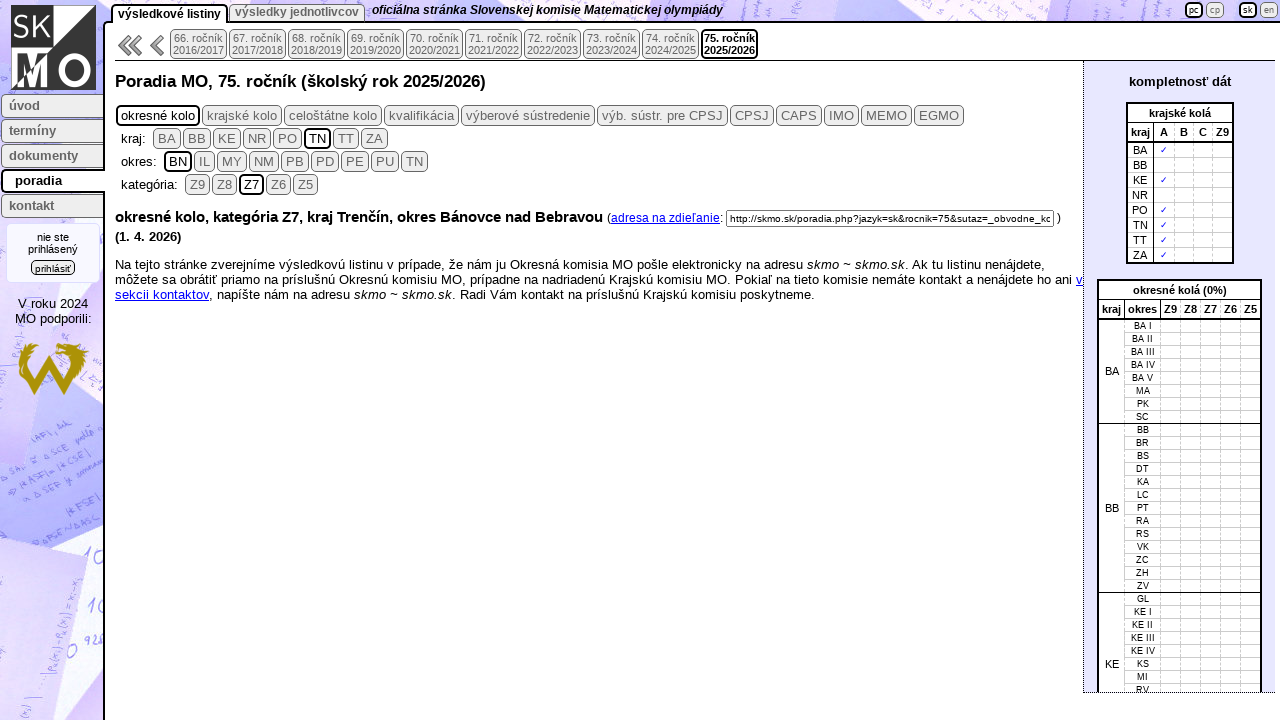

--- FILE ---
content_type: text/html; charset=windows-1250
request_url: https://skmo.sk/poradia.php?sutaz=_obvodne_kolo&kraj=TN&obvod=17&kategoria=Z7
body_size: 5792
content:
<!DOCTYPE html PUBLIC "-//W3C//DTD XHTML 1.0 Strict//EN" "http://www.w3.org/TR/xhtml1/DTD/xhtml1-strict.dtd">
<html xmlns="http://www.w3.org/1999/xhtml">
  <head>
    <meta http-equiv="content-type" content="text/html; charset=windows-1250" />
    <meta name="description" content="Matematická olympiáda: oficiálna stránka Slovenskej komisie MO, termíny, zadania, riešenia, poradia, kontaktné údaje" />
    <link rel="stylesheet" href="mo.css" type="text/css" />
    <link rel="shortcut icon" href="obr/logo.ico" />
    <meta name="author" content="Peter Novotný" />
    <meta name="keywords" content="matematická olympiáda, skmo" />
    
<script type="text/javascript">
    <!--
    function prepniMenu() {
      if (document.getElementById('lavy').style.visibility == "visible") {
        document.getElementById('lavy').style.visibility = "hidden";
        document.getElementById('menubutton').classList.remove("zvyrazni");
      } else {
        document.getElementById('lavy').style.visibility = "visible";
        document.getElementById('menubutton').classList.add("zvyrazni");
      }
    }
        function f_scrollTop() {
      return document.getElementById('hlavnydiv').scrollTop;
    }
    function linkklik(tagid){
      document.getElementById(tagid).href+='&skrol='+f_scrollTop();
    }
    function ponacitani() {
      if(document.getElementById('castmena')) document.getElementById('castmena').focus();
    }    //-->
    </script>
    <title>Matematická olympiáda: Poradia MO</title>
  </head>

  <body onload="ponacitani();">

    <div id="lavy" class="lavy">
      <img src="obr/logo85.png" alt="logo" />      <div class="menu">
        <a href="index.php" title="hlavná stránka">úvod</a>
        <a href="terminy.php" title="termíny kôl a akcií">termíny</a>
        <a href="dokumenty.php" title="zadania, riešenia a iné dokumenty">dokumenty</a>
        <a href="poradia.php" title="poradia okresných a krajských kôl a celoštátnych akcií" class="zvyrazni">poradia</a>
        <a href="kontakt.php" title="kontakt na SKMO">kontakt</a>
      </div>
      <div class="highlight2">
        <span class="neprihlaseny">nie ste prihlásený</span><br />
        <span class="odhlasit"><a href="agenda.php">prihlásiť</a></span>
      </div>
      <p>
V roku 2024<br />
MO podporili:
</p>
<!--p>
<a class="bezhover" href="https://www.albi.sk/"><img src="obr/logo_albi2.png" title="Albi, s.r.o." /></a>
</p-->
<p>
<a class="bezhover" href="https://www.wincent.co/"><img src="obr/logo_wincent.png" title="Wincent" /></a>
</p>
    </div>
    <div class="titul">
<div class="zalozka">
        <a href="/poradia.php?podlink=listiny" title="výsledkové listiny jednotlivých kôl" class="zvyrazni">výsledkové listiny</a>
        <a href="/poradia.php?podlink=ucastnici" title="prehľad výsledkov konktétneho účastníka">výsledky jednotlivcov</a>
      </div>
      <span class="nadpis">oficiálna stránka Slovenskej komisie Matematickej olympiády</span>
    </div>

      
    <div class="jazyky">
      <a href="/poradia.php?device=desktop" class="zvyrazni" title="verzia pre počítač">pc</a>
      <a href="/poradia.php?device=mobile" title="verzia pre mobil">cp</a>
      &nbsp;&nbsp;&nbsp
      <a href="/poradia.php?jazyk=sk" class="zvyrazni" title="slovensky">sk</a>
      <a href="/poradia.php?jazyk=en" title="english">en</a>
    </div>
    <div id="hlavnydiv" class="hlavny">
    <!-- KONIEC HLAVICKY, END HEADER -->


  <script type="text/javascript">
    <!--
      function ukazvyberrocnika()
      {
        if(document.getElementById('skorsierocniky').style.width=='0px')
        {
          document.getElementById('skorsierocniky').style.visibility='visible';
          document.getElementById('skorsierocniky').style.width='100px';
          document.getElementById('skorsieimg').src='obr/leftleft.png';
          document.getElementById('skorsieimg').title='skryť staršie ročníky';
          document.getElementById('skorsieimg').alt='skryť staršie ročníky';
        }
        else
        {
          document.getElementById('skorsierocniky').style.visibility='hidden';
          document.getElementById('skorsierocniky').style.width='0px';
          document.getElementById('skorsieimg').src='obr/leftleft.png';
          document.getElementById('skorsieimg').title='staršie ročníky';
          document.getElementById('skorsieimg').alt='staršie ročníky';
        }
      }
    //-->
  </script>
  <div id="skorsierocniky" style="width:0px;visibility:hidden;" class="vyberrocnik">
    <form action="/poradia.php" method="post">
      <div>
        <select name="rocnik" onchange="this.form.submit();" style="width:90px; margin-top:5px;">
          <option value="1">1. ročník, 1951/1952</option>
          <option value="2">2. ročník, 1952/1953</option>
          <option value="3">3. ročník, 1953/1954</option>
          <option value="4">4. ročník, 1954/1955</option>
          <option value="5">5. ročník, 1955/1956</option>
          <option value="6">6. ročník, 1956/1957</option>
          <option value="7">7. ročník, 1957/1958</option>
          <option value="8">8. ročník, 1958/1959</option>
          <option value="9">9. ročník, 1959/1960</option>
          <option value="10">10. ročník, 1960/1961</option>
          <option value="11">11. ročník, 1961/1962</option>
          <option value="12">12. ročník, 1962/1963</option>
          <option value="13">13. ročník, 1963/1964</option>
          <option value="14">14. ročník, 1964/1965</option>
          <option value="15">15. ročník, 1965/1966</option>
          <option value="16">16. ročník, 1966/1967</option>
          <option value="17">17. ročník, 1967/1968</option>
          <option value="18">18. ročník, 1968/1969</option>
          <option value="19">19. ročník, 1969/1970</option>
          <option value="20">20. ročník, 1970/1971</option>
          <option value="21">21. ročník, 1971/1972</option>
          <option value="22">22. ročník, 1972/1973</option>
          <option value="23">23. ročník, 1973/1974</option>
          <option value="24">24. ročník, 1974/1975</option>
          <option value="25">25. ročník, 1975/1976</option>
          <option value="26">26. ročník, 1976/1977</option>
          <option value="27">27. ročník, 1977/1978</option>
          <option value="28">28. ročník, 1978/1979</option>
          <option value="29">29. ročník, 1979/1980</option>
          <option value="30">30. ročník, 1980/1981</option>
          <option value="31">31. ročník, 1981/1982</option>
          <option value="32">32. ročník, 1982/1983</option>
          <option value="33">33. ročník, 1983/1984</option>
          <option value="34">34. ročník, 1984/1985</option>
          <option value="35">35. ročník, 1985/1986</option>
          <option value="36">36. ročník, 1986/1987</option>
          <option value="37">37. ročník, 1987/1988</option>
          <option value="38">38. ročník, 1988/1989</option>
          <option value="39">39. ročník, 1989/1990</option>
          <option value="40">40. ročník, 1990/1991</option>
          <option value="41">41. ročník, 1991/1992</option>
          <option value="42">42. ročník, 1992/1993</option>
          <option value="43">43. ročník, 1993/1994</option>
          <option value="44">44. ročník, 1994/1995</option>
          <option value="45">45. ročník, 1995/1996</option>
          <option value="46">46. ročník, 1996/1997</option>
          <option value="47">47. ročník, 1997/1998</option>
          <option value="48">48. ročník, 1998/1999</option>
          <option value="49">49. ročník, 1999/2000</option>
          <option value="50">50. ročník, 2000/2001</option>
          <option value="51">51. ročník, 2001/2002</option>
          <option value="52">52. ročník, 2002/2003</option>
          <option value="53">53. ročník, 2003/2004</option>
          <option value="54">54. ročník, 2004/2005</option>
          <option value="55">55. ročník, 2005/2006</option>
          <option value="56">56. ročník, 2006/2007</option>
          <option value="57">57. ročník, 2007/2008</option>
          <option value="58">58. ročník, 2008/2009</option>
          <option value="59">59. ročník, 2009/2010</option>
          <option value="60">60. ročník, 2010/2011</option>
          <option value="61">61. ročník, 2011/2012</option>
          <option value="62">62. ročník, 2012/2013</option>
          <option value="63">63. ročník, 2013/2014</option>
          <option value="64">64. ročník, 2014/2015</option>
          <option value="65">65. ročník, 2015/2016</option>
          <option value="0" selected="selected">vyber ročník</option>
        </select>
      </div>
      <noscript><div><input type="submit" class="butlacitko" value="zmeniť" /></div></noscript>
    </form>
  </div>
  <noscript>
    <div style="width:100px;visibility:visible;" class="vyberrocnik">
      <form action="/poradia.php" method="post">
        <div>
          <select name="rocnik" style="width:90px; margin-top:5px;">
            <option value="1">1. ročník, 1951/1952</option>
            <option value="2">2. ročník, 1952/1953</option>
            <option value="3">3. ročník, 1953/1954</option>
            <option value="4">4. ročník, 1954/1955</option>
            <option value="5">5. ročník, 1955/1956</option>
            <option value="6">6. ročník, 1956/1957</option>
            <option value="7">7. ročník, 1957/1958</option>
            <option value="8">8. ročník, 1958/1959</option>
            <option value="9">9. ročník, 1959/1960</option>
            <option value="10">10. ročník, 1960/1961</option>
            <option value="11">11. ročník, 1961/1962</option>
            <option value="12">12. ročník, 1962/1963</option>
            <option value="13">13. ročník, 1963/1964</option>
            <option value="14">14. ročník, 1964/1965</option>
            <option value="15">15. ročník, 1965/1966</option>
            <option value="16">16. ročník, 1966/1967</option>
            <option value="17">17. ročník, 1967/1968</option>
            <option value="18">18. ročník, 1968/1969</option>
            <option value="19">19. ročník, 1969/1970</option>
            <option value="20">20. ročník, 1970/1971</option>
            <option value="21">21. ročník, 1971/1972</option>
            <option value="22">22. ročník, 1972/1973</option>
            <option value="23">23. ročník, 1973/1974</option>
            <option value="24">24. ročník, 1974/1975</option>
            <option value="25">25. ročník, 1975/1976</option>
            <option value="26">26. ročník, 1976/1977</option>
            <option value="27">27. ročník, 1977/1978</option>
            <option value="28">28. ročník, 1978/1979</option>
            <option value="29">29. ročník, 1979/1980</option>
            <option value="30">30. ročník, 1980/1981</option>
            <option value="31">31. ročník, 1981/1982</option>
            <option value="32">32. ročník, 1982/1983</option>
            <option value="33">33. ročník, 1983/1984</option>
            <option value="34">34. ročník, 1984/1985</option>
            <option value="35">35. ročník, 1985/1986</option>
            <option value="36">36. ročník, 1986/1987</option>
            <option value="37">37. ročník, 1987/1988</option>
            <option value="38">38. ročník, 1988/1989</option>
            <option value="39">39. ročník, 1989/1990</option>
            <option value="40">40. ročník, 1990/1991</option>
            <option value="41">41. ročník, 1991/1992</option>
            <option value="42">42. ročník, 1992/1993</option>
            <option value="43">43. ročník, 1993/1994</option>
            <option value="44">44. ročník, 1994/1995</option>
            <option value="45">45. ročník, 1995/1996</option>
            <option value="46">46. ročník, 1996/1997</option>
            <option value="47">47. ročník, 1997/1998</option>
            <option value="48">48. ročník, 1998/1999</option>
            <option value="49">49. ročník, 1999/2000</option>
            <option value="50">50. ročník, 2000/2001</option>
            <option value="51">51. ročník, 2001/2002</option>
            <option value="52">52. ročník, 2002/2003</option>
            <option value="53">53. ročník, 2003/2004</option>
            <option value="54">54. ročník, 2004/2005</option>
            <option value="55">55. ročník, 2005/2006</option>
            <option value="56">56. ročník, 2006/2007</option>
            <option value="57">57. ročník, 2007/2008</option>
            <option value="58">58. ročník, 2008/2009</option>
            <option value="59">59. ročník, 2009/2010</option>
            <option value="60">60. ročník, 2010/2011</option>
            <option value="61">61. ročník, 2011/2012</option>
            <option value="62">62. ročník, 2012/2013</option>
            <option value="63">63. ročník, 2013/2014</option>
            <option value="64">64. ročník, 2014/2015</option>
            <option value="65">65. ročník, 2015/2016</option>
            <option value="0" selected="selected">vyber ročník</option>
          </select>
          <input type="submit" class="butlacitko" value="zmeniť" />
        </div>
      </form>
    </div>
  </noscript>
  <div class="vyberrocnikcontrol"><a href="javascript:ukazvyberrocnika()"><img id="skorsieimg" src="obr/leftleft.png" alt="staršie ročníky" title="staršie ročníky" onmouseout="src='obr/leftleft.png'" onmouseover="src='obr/leftleftover.png'" /></a></div>
  <div class="vyberrocnikcontrol"><a href="/poradia.php?rocnik=74"><img src="obr/left.png" alt="predchádzajúci ročník" title="predchádzajúci ročník" onmouseout="src='obr/left.png'" onmouseover="src='obr/leftover.png'" /></a></div>
  
  <div class="vyberrocnik">
    <a href="/poradia.php?rocnik=66">
      66. ročník<br />
      2016/2017
    </a>
  </div>
  <div class="vyberrocnik">
    <a href="/poradia.php?rocnik=67">
      67. ročník<br />
      2017/2018
    </a>
  </div>
  <div class="vyberrocnik">
    <a href="/poradia.php?rocnik=68">
      68. ročník<br />
      2018/2019
    </a>
  </div>
  <div class="vyberrocnik">
    <a href="/poradia.php?rocnik=69">
      69. ročník<br />
      2019/2020
    </a>
  </div>
  <div class="vyberrocnik">
    <a href="/poradia.php?rocnik=70">
      70. ročník<br />
      2020/2021
    </a>
  </div>
  <div class="vyberrocnik">
    <a href="/poradia.php?rocnik=71">
      71. ročník<br />
      2021/2022
    </a>
  </div>
  <div class="vyberrocnik">
    <a href="/poradia.php?rocnik=72">
      72. ročník<br />
      2022/2023
    </a>
  </div>
  <div class="vyberrocnik">
    <a href="/poradia.php?rocnik=73">
      73. ročník<br />
      2023/2024
    </a>
  </div>
  <div class="vyberrocnik">
    <a href="/poradia.php?rocnik=74">
      74. ročník<br />
      2024/2025
    </a>
  </div>
  <div class="vyberrocnik">
    <a href="/poradia.php?rocnik=75" class="zvyrazni" style="font-weight:bold;" title="aktuálny ročník">
      75. ročník<br />
      2025/2026
    </a>
  </div>
  <div class="vyberrocnikkoniec">&nbsp;<br />&nbsp;</div>
  <div style="border-top:1px solid;margin-top:4px;"></div>
<div class="kompletnostdat">
  <h3>kompletnosť dát</h3>
  <table class="terminy">
    <tr><th colspan="5">krajské kolá</th></tr>
    <tr class="hrubopod">
      <th>kraj</th><th class="medzi">A</th><th class="medzi">B</th><th class="medzi">C</th><th class="medzi">Z9</th>
    </tr>
    <tr>
      <td title="Bratislava" class="medzihd">BA</td>
    <td class="vnutri"><a class="bezunder" href="/poradia.php?sutaz=_krajske_kolo&amp;kraj=BA&amp;kategoria=A">&nbsp;&#x2713&nbsp;</a></td>
    <td class="vnutri">&nbsp;&nbsp;&nbsp;&nbsp;</td>
    <td class="vnutri">&nbsp;&nbsp;&nbsp;&nbsp;</td>
    <td class="vnutri">&nbsp;&nbsp;&nbsp;&nbsp;</td>
    </tr>
    <tr>
      <td title="Banská Bystrica" class="medzihd">BB</td>
    <td class="vnutri">&nbsp;&nbsp;&nbsp;&nbsp;</td>
    <td class="vnutri">&nbsp;&nbsp;&nbsp;&nbsp;</td>
    <td class="vnutri">&nbsp;&nbsp;&nbsp;&nbsp;</td>
    <td class="vnutri">&nbsp;&nbsp;&nbsp;&nbsp;</td>
    </tr>
    <tr>
      <td title="Košice" class="medzihd">KE</td>
    <td class="vnutri"><a class="bezunder" href="/poradia.php?sutaz=_krajske_kolo&amp;kraj=KE&amp;kategoria=A">&nbsp;&#x2713&nbsp;</a></td>
    <td class="vnutri">&nbsp;&nbsp;&nbsp;&nbsp;</td>
    <td class="vnutri">&nbsp;&nbsp;&nbsp;&nbsp;</td>
    <td class="vnutri">&nbsp;&nbsp;&nbsp;&nbsp;</td>
    </tr>
    <tr>
      <td title="Nitra" class="medzihd">NR</td>
    <td class="vnutri">&nbsp;&nbsp;&nbsp;&nbsp;</td>
    <td class="vnutri">&nbsp;&nbsp;&nbsp;&nbsp;</td>
    <td class="vnutri">&nbsp;&nbsp;&nbsp;&nbsp;</td>
    <td class="vnutri">&nbsp;&nbsp;&nbsp;&nbsp;</td>
    </tr>
    <tr>
      <td title="Prešov" class="medzihd">PO</td>
    <td class="vnutri"><a class="bezunder" href="/poradia.php?sutaz=_krajske_kolo&amp;kraj=PO&amp;kategoria=A">&nbsp;&#x2713&nbsp;</a></td>
    <td class="vnutri">&nbsp;&nbsp;&nbsp;&nbsp;</td>
    <td class="vnutri">&nbsp;&nbsp;&nbsp;&nbsp;</td>
    <td class="vnutri">&nbsp;&nbsp;&nbsp;&nbsp;</td>
    </tr>
    <tr>
      <td title="Trenčín" class="medzihd">TN</td>
    <td class="vnutri"><a class="bezunder" href="/poradia.php?sutaz=_krajske_kolo&amp;kraj=TN&amp;kategoria=A">&nbsp;&#x2713&nbsp;</a></td>
    <td class="vnutri">&nbsp;&nbsp;&nbsp;&nbsp;</td>
    <td class="vnutri">&nbsp;&nbsp;&nbsp;&nbsp;</td>
    <td class="vnutri">&nbsp;&nbsp;&nbsp;&nbsp;</td>
    </tr>
    <tr>
      <td title="Trnava" class="medzihd">TT</td>
    <td class="vnutri"><a class="bezunder" href="/poradia.php?sutaz=_krajske_kolo&amp;kraj=TT&amp;kategoria=A">&nbsp;&#x2713&nbsp;</a></td>
    <td class="vnutri">&nbsp;&nbsp;&nbsp;&nbsp;</td>
    <td class="vnutri">&nbsp;&nbsp;&nbsp;&nbsp;</td>
    <td class="vnutri">&nbsp;&nbsp;&nbsp;&nbsp;</td>
    </tr>
    <tr>
      <td title="Žilina" class="medzihd">ZA</td>
    <td class="vnutri"><a class="bezunder" href="/poradia.php?sutaz=_krajske_kolo&amp;kraj=ZA&amp;kategoria=A">&nbsp;&#x2713&nbsp;</a></td>
    <td class="vnutri">&nbsp;&nbsp;&nbsp;&nbsp;</td>
    <td class="vnutri">&nbsp;&nbsp;&nbsp;&nbsp;</td>
    <td class="vnutri">&nbsp;&nbsp;&nbsp;&nbsp;</td>
    </tr>  </table>
  <br />
  <table class="terminy">
    <tr><th colspan="7">okresné kolá (0%)</th></tr>
    <tr class="hrubopod">
      <th>kraj</th><th>okres</th><th class="medzi">Z9</th><th class="medzi">Z8</th><th class="medzi">Z7</th><th class="medzi">Z6</th><th class="medzi">Z5</th>
    </tr>
    <tr>
      <td title="Bratislava" class="plnonadpod" rowspan="8">BA</td>
      <td class="plnonad" title="Bratislava I">BA I</td>
      <td class="plnonad">&nbsp;&nbsp;&nbsp;&nbsp;</td>
      <td class="plnonad">&nbsp;&nbsp;&nbsp;&nbsp;</td>
      <td class="plnonad">&nbsp;&nbsp;&nbsp;&nbsp;</td>
      <td class="plnonad">&nbsp;&nbsp;&nbsp;&nbsp;</td>
      <td class="plnonad">&nbsp;&nbsp;&nbsp;&nbsp;</td>
    </tr>
    <tr>
      <td class="vnutri" title="Bratislava II">BA II</td>
      <td class="vnutri">&nbsp;&nbsp;&nbsp;&nbsp;</td>
      <td class="vnutri">&nbsp;&nbsp;&nbsp;&nbsp;</td>
      <td class="vnutri">&nbsp;&nbsp;&nbsp;&nbsp;</td>
      <td class="vnutri">&nbsp;&nbsp;&nbsp;&nbsp;</td>
      <td class="vnutri">&nbsp;&nbsp;&nbsp;&nbsp;</td>
    </tr>
    <tr>
      <td class="vnutri" title="Bratislava III">BA III</td>
      <td class="vnutri">&nbsp;&nbsp;&nbsp;&nbsp;</td>
      <td class="vnutri">&nbsp;&nbsp;&nbsp;&nbsp;</td>
      <td class="vnutri">&nbsp;&nbsp;&nbsp;&nbsp;</td>
      <td class="vnutri">&nbsp;&nbsp;&nbsp;&nbsp;</td>
      <td class="vnutri">&nbsp;&nbsp;&nbsp;&nbsp;</td>
    </tr>
    <tr>
      <td class="vnutri" title="Bratislava IV">BA IV</td>
      <td class="vnutri">&nbsp;&nbsp;&nbsp;&nbsp;</td>
      <td class="vnutri">&nbsp;&nbsp;&nbsp;&nbsp;</td>
      <td class="vnutri">&nbsp;&nbsp;&nbsp;&nbsp;</td>
      <td class="vnutri">&nbsp;&nbsp;&nbsp;&nbsp;</td>
      <td class="vnutri">&nbsp;&nbsp;&nbsp;&nbsp;</td>
    </tr>
    <tr>
      <td class="vnutri" title="Bratislava V">BA V</td>
      <td class="vnutri">&nbsp;&nbsp;&nbsp;&nbsp;</td>
      <td class="vnutri">&nbsp;&nbsp;&nbsp;&nbsp;</td>
      <td class="vnutri">&nbsp;&nbsp;&nbsp;&nbsp;</td>
      <td class="vnutri">&nbsp;&nbsp;&nbsp;&nbsp;</td>
      <td class="vnutri">&nbsp;&nbsp;&nbsp;&nbsp;</td>
    </tr>
    <tr>
      <td class="vnutri" title="Malacky">MA</td>
      <td class="vnutri">&nbsp;&nbsp;&nbsp;&nbsp;</td>
      <td class="vnutri">&nbsp;&nbsp;&nbsp;&nbsp;</td>
      <td class="vnutri">&nbsp;&nbsp;&nbsp;&nbsp;</td>
      <td class="vnutri">&nbsp;&nbsp;&nbsp;&nbsp;</td>
      <td class="vnutri">&nbsp;&nbsp;&nbsp;&nbsp;</td>
    </tr>
    <tr>
      <td class="vnutri" title="Pezinok">PK</td>
      <td class="vnutri">&nbsp;&nbsp;&nbsp;&nbsp;</td>
      <td class="vnutri">&nbsp;&nbsp;&nbsp;&nbsp;</td>
      <td class="vnutri">&nbsp;&nbsp;&nbsp;&nbsp;</td>
      <td class="vnutri">&nbsp;&nbsp;&nbsp;&nbsp;</td>
      <td class="vnutri">&nbsp;&nbsp;&nbsp;&nbsp;</td>
    </tr>
    <tr>
      <td class="plnopod" title="Senec">SC</td>
      <td class="plnopod">&nbsp;&nbsp;&nbsp;&nbsp;</td>
      <td class="plnopod">&nbsp;&nbsp;&nbsp;&nbsp;</td>
      <td class="plnopod">&nbsp;&nbsp;&nbsp;&nbsp;</td>
      <td class="plnopod">&nbsp;&nbsp;&nbsp;&nbsp;</td>
      <td class="plnopod">&nbsp;&nbsp;&nbsp;&nbsp;</td>
    </tr>
    <tr>
      <td title="Banská Bystrica" class="plnonadpod" rowspan="13">BB</td>
      <td class="plnonad" title="Banská Bystrica">BB</td>
      <td class="plnonad">&nbsp;&nbsp;&nbsp;&nbsp;</td>
      <td class="plnonad">&nbsp;&nbsp;&nbsp;&nbsp;</td>
      <td class="plnonad">&nbsp;&nbsp;&nbsp;&nbsp;</td>
      <td class="plnonad">&nbsp;&nbsp;&nbsp;&nbsp;</td>
      <td class="plnonad">&nbsp;&nbsp;&nbsp;&nbsp;</td>
    </tr>
    <tr>
      <td class="vnutri" title="Brezno">BR</td>
      <td class="vnutri">&nbsp;&nbsp;&nbsp;&nbsp;</td>
      <td class="vnutri">&nbsp;&nbsp;&nbsp;&nbsp;</td>
      <td class="vnutri">&nbsp;&nbsp;&nbsp;&nbsp;</td>
      <td class="vnutri">&nbsp;&nbsp;&nbsp;&nbsp;</td>
      <td class="vnutri">&nbsp;&nbsp;&nbsp;&nbsp;</td>
    </tr>
    <tr>
      <td class="vnutri" title="Banská Štiavnica">BS</td>
      <td class="vnutri">&nbsp;&nbsp;&nbsp;&nbsp;</td>
      <td class="vnutri">&nbsp;&nbsp;&nbsp;&nbsp;</td>
      <td class="vnutri">&nbsp;&nbsp;&nbsp;&nbsp;</td>
      <td class="vnutri">&nbsp;&nbsp;&nbsp;&nbsp;</td>
      <td class="vnutri">&nbsp;&nbsp;&nbsp;&nbsp;</td>
    </tr>
    <tr>
      <td class="vnutri" title="Detva">DT</td>
      <td class="vnutri">&nbsp;&nbsp;&nbsp;&nbsp;</td>
      <td class="vnutri">&nbsp;&nbsp;&nbsp;&nbsp;</td>
      <td class="vnutri">&nbsp;&nbsp;&nbsp;&nbsp;</td>
      <td class="vnutri">&nbsp;&nbsp;&nbsp;&nbsp;</td>
      <td class="vnutri">&nbsp;&nbsp;&nbsp;&nbsp;</td>
    </tr>
    <tr>
      <td class="vnutri" title="Krupina">KA</td>
      <td class="vnutri">&nbsp;&nbsp;&nbsp;&nbsp;</td>
      <td class="vnutri">&nbsp;&nbsp;&nbsp;&nbsp;</td>
      <td class="vnutri">&nbsp;&nbsp;&nbsp;&nbsp;</td>
      <td class="vnutri">&nbsp;&nbsp;&nbsp;&nbsp;</td>
      <td class="vnutri">&nbsp;&nbsp;&nbsp;&nbsp;</td>
    </tr>
    <tr>
      <td class="vnutri" title="Lučenec">LC</td>
      <td class="vnutri">&nbsp;&nbsp;&nbsp;&nbsp;</td>
      <td class="vnutri">&nbsp;&nbsp;&nbsp;&nbsp;</td>
      <td class="vnutri">&nbsp;&nbsp;&nbsp;&nbsp;</td>
      <td class="vnutri">&nbsp;&nbsp;&nbsp;&nbsp;</td>
      <td class="vnutri">&nbsp;&nbsp;&nbsp;&nbsp;</td>
    </tr>
    <tr>
      <td class="vnutri" title="Poltár">PT</td>
      <td class="vnutri">&nbsp;&nbsp;&nbsp;&nbsp;</td>
      <td class="vnutri">&nbsp;&nbsp;&nbsp;&nbsp;</td>
      <td class="vnutri">&nbsp;&nbsp;&nbsp;&nbsp;</td>
      <td class="vnutri">&nbsp;&nbsp;&nbsp;&nbsp;</td>
      <td class="vnutri">&nbsp;&nbsp;&nbsp;&nbsp;</td>
    </tr>
    <tr>
      <td class="vnutri" title="Revúca">RA</td>
      <td class="vnutri">&nbsp;&nbsp;&nbsp;&nbsp;</td>
      <td class="vnutri">&nbsp;&nbsp;&nbsp;&nbsp;</td>
      <td class="vnutri">&nbsp;&nbsp;&nbsp;&nbsp;</td>
      <td class="vnutri">&nbsp;&nbsp;&nbsp;&nbsp;</td>
      <td class="vnutri">&nbsp;&nbsp;&nbsp;&nbsp;</td>
    </tr>
    <tr>
      <td class="vnutri" title="Rimavská Sobota">RS</td>
      <td class="vnutri">&nbsp;&nbsp;&nbsp;&nbsp;</td>
      <td class="vnutri">&nbsp;&nbsp;&nbsp;&nbsp;</td>
      <td class="vnutri">&nbsp;&nbsp;&nbsp;&nbsp;</td>
      <td class="vnutri">&nbsp;&nbsp;&nbsp;&nbsp;</td>
      <td class="vnutri">&nbsp;&nbsp;&nbsp;&nbsp;</td>
    </tr>
    <tr>
      <td class="vnutri" title="Veľký Krtíš">VK</td>
      <td class="vnutri">&nbsp;&nbsp;&nbsp;&nbsp;</td>
      <td class="vnutri">&nbsp;&nbsp;&nbsp;&nbsp;</td>
      <td class="vnutri">&nbsp;&nbsp;&nbsp;&nbsp;</td>
      <td class="vnutri">&nbsp;&nbsp;&nbsp;&nbsp;</td>
      <td class="vnutri">&nbsp;&nbsp;&nbsp;&nbsp;</td>
    </tr>
    <tr>
      <td class="vnutri" title="Žarnovica">ZC</td>
      <td class="vnutri">&nbsp;&nbsp;&nbsp;&nbsp;</td>
      <td class="vnutri">&nbsp;&nbsp;&nbsp;&nbsp;</td>
      <td class="vnutri">&nbsp;&nbsp;&nbsp;&nbsp;</td>
      <td class="vnutri">&nbsp;&nbsp;&nbsp;&nbsp;</td>
      <td class="vnutri">&nbsp;&nbsp;&nbsp;&nbsp;</td>
    </tr>
    <tr>
      <td class="vnutri" title="Žiar nad Hronom">ZH</td>
      <td class="vnutri">&nbsp;&nbsp;&nbsp;&nbsp;</td>
      <td class="vnutri">&nbsp;&nbsp;&nbsp;&nbsp;</td>
      <td class="vnutri">&nbsp;&nbsp;&nbsp;&nbsp;</td>
      <td class="vnutri">&nbsp;&nbsp;&nbsp;&nbsp;</td>
      <td class="vnutri">&nbsp;&nbsp;&nbsp;&nbsp;</td>
    </tr>
    <tr>
      <td class="plnopod" title="Zvolen">ZV</td>
      <td class="plnopod">&nbsp;&nbsp;&nbsp;&nbsp;</td>
      <td class="plnopod">&nbsp;&nbsp;&nbsp;&nbsp;</td>
      <td class="plnopod">&nbsp;&nbsp;&nbsp;&nbsp;</td>
      <td class="plnopod">&nbsp;&nbsp;&nbsp;&nbsp;</td>
      <td class="plnopod">&nbsp;&nbsp;&nbsp;&nbsp;</td>
    </tr>
    <tr>
      <td title="Košice" class="plnonadpod" rowspan="11">KE</td>
      <td class="plnonad" title="Gelnica">GL</td>
      <td class="plnonad">&nbsp;&nbsp;&nbsp;&nbsp;</td>
      <td class="plnonad">&nbsp;&nbsp;&nbsp;&nbsp;</td>
      <td class="plnonad">&nbsp;&nbsp;&nbsp;&nbsp;</td>
      <td class="plnonad">&nbsp;&nbsp;&nbsp;&nbsp;</td>
      <td class="plnonad">&nbsp;&nbsp;&nbsp;&nbsp;</td>
    </tr>
    <tr>
      <td class="vnutri" title="Košice I">KE I</td>
      <td class="vnutri">&nbsp;&nbsp;&nbsp;&nbsp;</td>
      <td class="vnutri">&nbsp;&nbsp;&nbsp;&nbsp;</td>
      <td class="vnutri">&nbsp;&nbsp;&nbsp;&nbsp;</td>
      <td class="vnutri">&nbsp;&nbsp;&nbsp;&nbsp;</td>
      <td class="vnutri">&nbsp;&nbsp;&nbsp;&nbsp;</td>
    </tr>
    <tr>
      <td class="vnutri" title="Košice II">KE II</td>
      <td class="vnutri">&nbsp;&nbsp;&nbsp;&nbsp;</td>
      <td class="vnutri">&nbsp;&nbsp;&nbsp;&nbsp;</td>
      <td class="vnutri">&nbsp;&nbsp;&nbsp;&nbsp;</td>
      <td class="vnutri">&nbsp;&nbsp;&nbsp;&nbsp;</td>
      <td class="vnutri">&nbsp;&nbsp;&nbsp;&nbsp;</td>
    </tr>
    <tr>
      <td class="vnutri" title="Košice III">KE III</td>
      <td class="vnutri">&nbsp;&nbsp;&nbsp;&nbsp;</td>
      <td class="vnutri">&nbsp;&nbsp;&nbsp;&nbsp;</td>
      <td class="vnutri">&nbsp;&nbsp;&nbsp;&nbsp;</td>
      <td class="vnutri">&nbsp;&nbsp;&nbsp;&nbsp;</td>
      <td class="vnutri">&nbsp;&nbsp;&nbsp;&nbsp;</td>
    </tr>
    <tr>
      <td class="vnutri" title="Košice IV">KE IV</td>
      <td class="vnutri">&nbsp;&nbsp;&nbsp;&nbsp;</td>
      <td class="vnutri">&nbsp;&nbsp;&nbsp;&nbsp;</td>
      <td class="vnutri">&nbsp;&nbsp;&nbsp;&nbsp;</td>
      <td class="vnutri">&nbsp;&nbsp;&nbsp;&nbsp;</td>
      <td class="vnutri">&nbsp;&nbsp;&nbsp;&nbsp;</td>
    </tr>
    <tr>
      <td class="vnutri" title="Košice-okolie">KS</td>
      <td class="vnutri">&nbsp;&nbsp;&nbsp;&nbsp;</td>
      <td class="vnutri">&nbsp;&nbsp;&nbsp;&nbsp;</td>
      <td class="vnutri">&nbsp;&nbsp;&nbsp;&nbsp;</td>
      <td class="vnutri">&nbsp;&nbsp;&nbsp;&nbsp;</td>
      <td class="vnutri">&nbsp;&nbsp;&nbsp;&nbsp;</td>
    </tr>
    <tr>
      <td class="vnutri" title="Michalovce">MI</td>
      <td class="vnutri">&nbsp;&nbsp;&nbsp;&nbsp;</td>
      <td class="vnutri">&nbsp;&nbsp;&nbsp;&nbsp;</td>
      <td class="vnutri">&nbsp;&nbsp;&nbsp;&nbsp;</td>
      <td class="vnutri">&nbsp;&nbsp;&nbsp;&nbsp;</td>
      <td class="vnutri">&nbsp;&nbsp;&nbsp;&nbsp;</td>
    </tr>
    <tr>
      <td class="vnutri" title="Rožňava">RV</td>
      <td class="vnutri">&nbsp;&nbsp;&nbsp;&nbsp;</td>
      <td class="vnutri">&nbsp;&nbsp;&nbsp;&nbsp;</td>
      <td class="vnutri">&nbsp;&nbsp;&nbsp;&nbsp;</td>
      <td class="vnutri">&nbsp;&nbsp;&nbsp;&nbsp;</td>
      <td class="vnutri">&nbsp;&nbsp;&nbsp;&nbsp;</td>
    </tr>
    <tr>
      <td class="vnutri" title="Spišská Nová Ves">SN</td>
      <td class="vnutri">&nbsp;&nbsp;&nbsp;&nbsp;</td>
      <td class="vnutri">&nbsp;&nbsp;&nbsp;&nbsp;</td>
      <td class="vnutri">&nbsp;&nbsp;&nbsp;&nbsp;</td>
      <td class="vnutri">&nbsp;&nbsp;&nbsp;&nbsp;</td>
      <td class="vnutri">&nbsp;&nbsp;&nbsp;&nbsp;</td>
    </tr>
    <tr>
      <td class="vnutri" title="Sobrance">SO</td>
      <td class="vnutri">&nbsp;&nbsp;&nbsp;&nbsp;</td>
      <td class="vnutri">&nbsp;&nbsp;&nbsp;&nbsp;</td>
      <td class="vnutri">&nbsp;&nbsp;&nbsp;&nbsp;</td>
      <td class="vnutri">&nbsp;&nbsp;&nbsp;&nbsp;</td>
      <td class="vnutri">&nbsp;&nbsp;&nbsp;&nbsp;</td>
    </tr>
    <tr>
      <td class="plnopod" title="Trebišov">TV</td>
      <td class="plnopod">&nbsp;&nbsp;&nbsp;&nbsp;</td>
      <td class="plnopod">&nbsp;&nbsp;&nbsp;&nbsp;</td>
      <td class="plnopod">&nbsp;&nbsp;&nbsp;&nbsp;</td>
      <td class="plnopod">&nbsp;&nbsp;&nbsp;&nbsp;</td>
      <td class="plnopod">&nbsp;&nbsp;&nbsp;&nbsp;</td>
    </tr>
    <tr>
      <td title="Nitra" class="plnonadpod" rowspan="7">NR</td>
      <td class="plnonad" title="Komárno">KN</td>
      <td class="plnonad">&nbsp;&nbsp;&nbsp;&nbsp;</td>
      <td class="plnonad">&nbsp;&nbsp;&nbsp;&nbsp;</td>
      <td class="plnonad">&nbsp;&nbsp;&nbsp;&nbsp;</td>
      <td class="plnonad">&nbsp;&nbsp;&nbsp;&nbsp;</td>
      <td class="plnonad">&nbsp;&nbsp;&nbsp;&nbsp;</td>
    </tr>
    <tr>
      <td class="vnutri" title="Levice">LV</td>
      <td class="vnutri">&nbsp;&nbsp;&nbsp;&nbsp;</td>
      <td class="vnutri">&nbsp;&nbsp;&nbsp;&nbsp;</td>
      <td class="vnutri">&nbsp;&nbsp;&nbsp;&nbsp;</td>
      <td class="vnutri">&nbsp;&nbsp;&nbsp;&nbsp;</td>
      <td class="vnutri">&nbsp;&nbsp;&nbsp;&nbsp;</td>
    </tr>
    <tr>
      <td class="vnutri" title="Nitra">NR</td>
      <td class="vnutri">&nbsp;&nbsp;&nbsp;&nbsp;</td>
      <td class="vnutri">&nbsp;&nbsp;&nbsp;&nbsp;</td>
      <td class="vnutri">&nbsp;&nbsp;&nbsp;&nbsp;</td>
      <td class="vnutri">&nbsp;&nbsp;&nbsp;&nbsp;</td>
      <td class="vnutri">&nbsp;&nbsp;&nbsp;&nbsp;</td>
    </tr>
    <tr>
      <td class="vnutri" title="Nové Zámky">NZ</td>
      <td class="vnutri">&nbsp;&nbsp;&nbsp;&nbsp;</td>
      <td class="vnutri">&nbsp;&nbsp;&nbsp;&nbsp;</td>
      <td class="vnutri">&nbsp;&nbsp;&nbsp;&nbsp;</td>
      <td class="vnutri">&nbsp;&nbsp;&nbsp;&nbsp;</td>
      <td class="vnutri">&nbsp;&nbsp;&nbsp;&nbsp;</td>
    </tr>
    <tr>
      <td class="vnutri" title="Šaľa">SA</td>
      <td class="vnutri">&nbsp;&nbsp;&nbsp;&nbsp;</td>
      <td class="vnutri">&nbsp;&nbsp;&nbsp;&nbsp;</td>
      <td class="vnutri">&nbsp;&nbsp;&nbsp;&nbsp;</td>
      <td class="vnutri">&nbsp;&nbsp;&nbsp;&nbsp;</td>
      <td class="vnutri">&nbsp;&nbsp;&nbsp;&nbsp;</td>
    </tr>
    <tr>
      <td class="vnutri" title="Topoľčany">TO</td>
      <td class="vnutri">&nbsp;&nbsp;&nbsp;&nbsp;</td>
      <td class="vnutri">&nbsp;&nbsp;&nbsp;&nbsp;</td>
      <td class="vnutri">&nbsp;&nbsp;&nbsp;&nbsp;</td>
      <td class="vnutri">&nbsp;&nbsp;&nbsp;&nbsp;</td>
      <td class="vnutri">&nbsp;&nbsp;&nbsp;&nbsp;</td>
    </tr>
    <tr>
      <td class="plnopod" title="Zlaté Moravce">ZM</td>
      <td class="plnopod">&nbsp;&nbsp;&nbsp;&nbsp;</td>
      <td class="plnopod">&nbsp;&nbsp;&nbsp;&nbsp;</td>
      <td class="plnopod">&nbsp;&nbsp;&nbsp;&nbsp;</td>
      <td class="plnopod">&nbsp;&nbsp;&nbsp;&nbsp;</td>
      <td class="plnopod">&nbsp;&nbsp;&nbsp;&nbsp;</td>
    </tr>
    <tr>
      <td title="Prešov" class="plnonadpod" rowspan="13">PO</td>
      <td class="plnonad" title="Bardejov">BJ</td>
      <td class="plnonad">&nbsp;&nbsp;&nbsp;&nbsp;</td>
      <td class="plnonad">&nbsp;&nbsp;&nbsp;&nbsp;</td>
      <td class="plnonad">&nbsp;&nbsp;&nbsp;&nbsp;</td>
      <td class="plnonad">&nbsp;&nbsp;&nbsp;&nbsp;</td>
      <td class="plnonad">&nbsp;&nbsp;&nbsp;&nbsp;</td>
    </tr>
    <tr>
      <td class="vnutri" title="Humenné">HE</td>
      <td class="vnutri">&nbsp;&nbsp;&nbsp;&nbsp;</td>
      <td class="vnutri">&nbsp;&nbsp;&nbsp;&nbsp;</td>
      <td class="vnutri">&nbsp;&nbsp;&nbsp;&nbsp;</td>
      <td class="vnutri">&nbsp;&nbsp;&nbsp;&nbsp;</td>
      <td class="vnutri">&nbsp;&nbsp;&nbsp;&nbsp;</td>
    </tr>
    <tr>
      <td class="vnutri" title="Kežmarok">KK</td>
      <td class="vnutri">&nbsp;&nbsp;&nbsp;&nbsp;</td>
      <td class="vnutri">&nbsp;&nbsp;&nbsp;&nbsp;</td>
      <td class="vnutri">&nbsp;&nbsp;&nbsp;&nbsp;</td>
      <td class="vnutri">&nbsp;&nbsp;&nbsp;&nbsp;</td>
      <td class="vnutri">&nbsp;&nbsp;&nbsp;&nbsp;</td>
    </tr>
    <tr>
      <td class="vnutri" title="Levoča">LE</td>
      <td class="vnutri">&nbsp;&nbsp;&nbsp;&nbsp;</td>
      <td class="vnutri">&nbsp;&nbsp;&nbsp;&nbsp;</td>
      <td class="vnutri">&nbsp;&nbsp;&nbsp;&nbsp;</td>
      <td class="vnutri">&nbsp;&nbsp;&nbsp;&nbsp;</td>
      <td class="vnutri">&nbsp;&nbsp;&nbsp;&nbsp;</td>
    </tr>
    <tr>
      <td class="vnutri" title="Medzilaborce">ML</td>
      <td class="vnutri">&nbsp;&nbsp;&nbsp;&nbsp;</td>
      <td class="vnutri">&nbsp;&nbsp;&nbsp;&nbsp;</td>
      <td class="vnutri">&nbsp;&nbsp;&nbsp;&nbsp;</td>
      <td class="vnutri">&nbsp;&nbsp;&nbsp;&nbsp;</td>
      <td class="vnutri">&nbsp;&nbsp;&nbsp;&nbsp;</td>
    </tr>
    <tr>
      <td class="vnutri" title="Prešov">PO</td>
      <td class="vnutri">&nbsp;&nbsp;&nbsp;&nbsp;</td>
      <td class="vnutri">&nbsp;&nbsp;&nbsp;&nbsp;</td>
      <td class="vnutri">&nbsp;&nbsp;&nbsp;&nbsp;</td>
      <td class="vnutri">&nbsp;&nbsp;&nbsp;&nbsp;</td>
      <td class="vnutri">&nbsp;&nbsp;&nbsp;&nbsp;</td>
    </tr>
    <tr>
      <td class="vnutri" title="Poprad">PP</td>
      <td class="vnutri">&nbsp;&nbsp;&nbsp;&nbsp;</td>
      <td class="vnutri">&nbsp;&nbsp;&nbsp;&nbsp;</td>
      <td class="vnutri">&nbsp;&nbsp;&nbsp;&nbsp;</td>
      <td class="vnutri">&nbsp;&nbsp;&nbsp;&nbsp;</td>
      <td class="vnutri">&nbsp;&nbsp;&nbsp;&nbsp;</td>
    </tr>
    <tr>
      <td class="vnutri" title="Sabinov">SB</td>
      <td class="vnutri">&nbsp;&nbsp;&nbsp;&nbsp;</td>
      <td class="vnutri">&nbsp;&nbsp;&nbsp;&nbsp;</td>
      <td class="vnutri">&nbsp;&nbsp;&nbsp;&nbsp;</td>
      <td class="vnutri">&nbsp;&nbsp;&nbsp;&nbsp;</td>
      <td class="vnutri">&nbsp;&nbsp;&nbsp;&nbsp;</td>
    </tr>
    <tr>
      <td class="vnutri" title="Svidník">SK</td>
      <td class="vnutri">&nbsp;&nbsp;&nbsp;&nbsp;</td>
      <td class="vnutri">&nbsp;&nbsp;&nbsp;&nbsp;</td>
      <td class="vnutri">&nbsp;&nbsp;&nbsp;&nbsp;</td>
      <td class="vnutri">&nbsp;&nbsp;&nbsp;&nbsp;</td>
      <td class="vnutri">&nbsp;&nbsp;&nbsp;&nbsp;</td>
    </tr>
    <tr>
      <td class="vnutri" title="Stará Ľubovňa">SL</td>
      <td class="vnutri">&nbsp;&nbsp;&nbsp;&nbsp;</td>
      <td class="vnutri">&nbsp;&nbsp;&nbsp;&nbsp;</td>
      <td class="vnutri">&nbsp;&nbsp;&nbsp;&nbsp;</td>
      <td class="vnutri">&nbsp;&nbsp;&nbsp;&nbsp;</td>
      <td class="vnutri">&nbsp;&nbsp;&nbsp;&nbsp;</td>
    </tr>
    <tr>
      <td class="vnutri" title="Stropkov">SP</td>
      <td class="vnutri">&nbsp;&nbsp;&nbsp;&nbsp;</td>
      <td class="vnutri">&nbsp;&nbsp;&nbsp;&nbsp;</td>
      <td class="vnutri">&nbsp;&nbsp;&nbsp;&nbsp;</td>
      <td class="vnutri">&nbsp;&nbsp;&nbsp;&nbsp;</td>
      <td class="vnutri">&nbsp;&nbsp;&nbsp;&nbsp;</td>
    </tr>
    <tr>
      <td class="vnutri" title="Snina">SV</td>
      <td class="vnutri">&nbsp;&nbsp;&nbsp;&nbsp;</td>
      <td class="vnutri">&nbsp;&nbsp;&nbsp;&nbsp;</td>
      <td class="vnutri">&nbsp;&nbsp;&nbsp;&nbsp;</td>
      <td class="vnutri">&nbsp;&nbsp;&nbsp;&nbsp;</td>
      <td class="vnutri">&nbsp;&nbsp;&nbsp;&nbsp;</td>
    </tr>
    <tr>
      <td class="plnopod" title="Vranov nad Topľou">VT</td>
      <td class="plnopod">&nbsp;&nbsp;&nbsp;&nbsp;</td>
      <td class="plnopod">&nbsp;&nbsp;&nbsp;&nbsp;</td>
      <td class="plnopod">&nbsp;&nbsp;&nbsp;&nbsp;</td>
      <td class="plnopod">&nbsp;&nbsp;&nbsp;&nbsp;</td>
      <td class="plnopod">&nbsp;&nbsp;&nbsp;&nbsp;</td>
    </tr>
    <tr>
      <td title="Trenčín" class="plnonadpod" rowspan="9">TN</td>
      <td class="plnonad" title="Bánovce nad Bebravou">BN</td>
      <td class="plnonad">&nbsp;&nbsp;&nbsp;&nbsp;</td>
      <td class="plnonad">&nbsp;&nbsp;&nbsp;&nbsp;</td>
      <td class="plnonad">&nbsp;&nbsp;&nbsp;&nbsp;</td>
      <td class="plnonad">&nbsp;&nbsp;&nbsp;&nbsp;</td>
      <td class="plnonad">&nbsp;&nbsp;&nbsp;&nbsp;</td>
    </tr>
    <tr>
      <td class="vnutri" title="Ilava">IL</td>
      <td class="vnutri">&nbsp;&nbsp;&nbsp;&nbsp;</td>
      <td class="vnutri">&nbsp;&nbsp;&nbsp;&nbsp;</td>
      <td class="vnutri">&nbsp;&nbsp;&nbsp;&nbsp;</td>
      <td class="vnutri">&nbsp;&nbsp;&nbsp;&nbsp;</td>
      <td class="vnutri">&nbsp;&nbsp;&nbsp;&nbsp;</td>
    </tr>
    <tr>
      <td class="vnutri" title="Myjava">MY</td>
      <td class="vnutri">&nbsp;&nbsp;&nbsp;&nbsp;</td>
      <td class="vnutri">&nbsp;&nbsp;&nbsp;&nbsp;</td>
      <td class="vnutri">&nbsp;&nbsp;&nbsp;&nbsp;</td>
      <td class="vnutri">&nbsp;&nbsp;&nbsp;&nbsp;</td>
      <td class="vnutri">&nbsp;&nbsp;&nbsp;&nbsp;</td>
    </tr>
    <tr>
      <td class="vnutri" title="Nové Mesto nad Váhom">NM</td>
      <td class="vnutri">&nbsp;&nbsp;&nbsp;&nbsp;</td>
      <td class="vnutri">&nbsp;&nbsp;&nbsp;&nbsp;</td>
      <td class="vnutri">&nbsp;&nbsp;&nbsp;&nbsp;</td>
      <td class="vnutri">&nbsp;&nbsp;&nbsp;&nbsp;</td>
      <td class="vnutri">&nbsp;&nbsp;&nbsp;&nbsp;</td>
    </tr>
    <tr>
      <td class="vnutri" title="Považská Bystrica">PB</td>
      <td class="vnutri">&nbsp;&nbsp;&nbsp;&nbsp;</td>
      <td class="vnutri">&nbsp;&nbsp;&nbsp;&nbsp;</td>
      <td class="vnutri">&nbsp;&nbsp;&nbsp;&nbsp;</td>
      <td class="vnutri">&nbsp;&nbsp;&nbsp;&nbsp;</td>
      <td class="vnutri">&nbsp;&nbsp;&nbsp;&nbsp;</td>
    </tr>
    <tr>
      <td class="vnutri" title="Prievidza">PD</td>
      <td class="vnutri">&nbsp;&nbsp;&nbsp;&nbsp;</td>
      <td class="vnutri">&nbsp;&nbsp;&nbsp;&nbsp;</td>
      <td class="vnutri">&nbsp;&nbsp;&nbsp;&nbsp;</td>
      <td class="vnutri">&nbsp;&nbsp;&nbsp;&nbsp;</td>
      <td class="vnutri">&nbsp;&nbsp;&nbsp;&nbsp;</td>
    </tr>
    <tr>
      <td class="vnutri" title="Partizánske">PE</td>
      <td class="vnutri">&nbsp;&nbsp;&nbsp;&nbsp;</td>
      <td class="vnutri">&nbsp;&nbsp;&nbsp;&nbsp;</td>
      <td class="vnutri">&nbsp;&nbsp;&nbsp;&nbsp;</td>
      <td class="vnutri">&nbsp;&nbsp;&nbsp;&nbsp;</td>
      <td class="vnutri">&nbsp;&nbsp;&nbsp;&nbsp;</td>
    </tr>
    <tr>
      <td class="vnutri" title="Púchov">PU</td>
      <td class="vnutri">&nbsp;&nbsp;&nbsp;&nbsp;</td>
      <td class="vnutri">&nbsp;&nbsp;&nbsp;&nbsp;</td>
      <td class="vnutri">&nbsp;&nbsp;&nbsp;&nbsp;</td>
      <td class="vnutri">&nbsp;&nbsp;&nbsp;&nbsp;</td>
      <td class="vnutri">&nbsp;&nbsp;&nbsp;&nbsp;</td>
    </tr>
    <tr>
      <td class="plnopod" title="Trenčín">TN</td>
      <td class="plnopod">&nbsp;&nbsp;&nbsp;&nbsp;</td>
      <td class="plnopod">&nbsp;&nbsp;&nbsp;&nbsp;</td>
      <td class="plnopod">&nbsp;&nbsp;&nbsp;&nbsp;</td>
      <td class="plnopod">&nbsp;&nbsp;&nbsp;&nbsp;</td>
      <td class="plnopod">&nbsp;&nbsp;&nbsp;&nbsp;</td>
    </tr>
    <tr>
      <td title="Trnava" class="plnonadpod" rowspan="7">TT</td>
      <td class="plnonad" title="Dunajská Streda">DS</td>
      <td class="plnonad">&nbsp;&nbsp;&nbsp;&nbsp;</td>
      <td class="plnonad">&nbsp;&nbsp;&nbsp;&nbsp;</td>
      <td class="plnonad">&nbsp;&nbsp;&nbsp;&nbsp;</td>
      <td class="plnonad">&nbsp;&nbsp;&nbsp;&nbsp;</td>
      <td class="plnonad">&nbsp;&nbsp;&nbsp;&nbsp;</td>
    </tr>
    <tr>
      <td class="vnutri" title="Galanta">GA</td>
      <td class="vnutri">&nbsp;&nbsp;&nbsp;&nbsp;</td>
      <td class="vnutri">&nbsp;&nbsp;&nbsp;&nbsp;</td>
      <td class="vnutri">&nbsp;&nbsp;&nbsp;&nbsp;</td>
      <td class="vnutri">&nbsp;&nbsp;&nbsp;&nbsp;</td>
      <td class="vnutri">&nbsp;&nbsp;&nbsp;&nbsp;</td>
    </tr>
    <tr>
      <td class="vnutri" title="Hlohovec">HC</td>
      <td class="vnutri">&nbsp;&nbsp;&nbsp;&nbsp;</td>
      <td class="vnutri">&nbsp;&nbsp;&nbsp;&nbsp;</td>
      <td class="vnutri">&nbsp;&nbsp;&nbsp;&nbsp;</td>
      <td class="vnutri">&nbsp;&nbsp;&nbsp;&nbsp;</td>
      <td class="vnutri">&nbsp;&nbsp;&nbsp;&nbsp;</td>
    </tr>
    <tr>
      <td class="vnutri" title="Piešťany">PN</td>
      <td class="vnutri">&nbsp;&nbsp;&nbsp;&nbsp;</td>
      <td class="vnutri">&nbsp;&nbsp;&nbsp;&nbsp;</td>
      <td class="vnutri">&nbsp;&nbsp;&nbsp;&nbsp;</td>
      <td class="vnutri">&nbsp;&nbsp;&nbsp;&nbsp;</td>
      <td class="vnutri">&nbsp;&nbsp;&nbsp;&nbsp;</td>
    </tr>
    <tr>
      <td class="vnutri" title="Senica">SE</td>
      <td class="vnutri">&nbsp;&nbsp;&nbsp;&nbsp;</td>
      <td class="vnutri">&nbsp;&nbsp;&nbsp;&nbsp;</td>
      <td class="vnutri">&nbsp;&nbsp;&nbsp;&nbsp;</td>
      <td class="vnutri">&nbsp;&nbsp;&nbsp;&nbsp;</td>
      <td class="vnutri">&nbsp;&nbsp;&nbsp;&nbsp;</td>
    </tr>
    <tr>
      <td class="vnutri" title="Skalica">SI</td>
      <td class="vnutri">&nbsp;&nbsp;&nbsp;&nbsp;</td>
      <td class="vnutri">&nbsp;&nbsp;&nbsp;&nbsp;</td>
      <td class="vnutri">&nbsp;&nbsp;&nbsp;&nbsp;</td>
      <td class="vnutri">&nbsp;&nbsp;&nbsp;&nbsp;</td>
      <td class="vnutri">&nbsp;&nbsp;&nbsp;&nbsp;</td>
    </tr>
    <tr>
      <td class="plnopod" title="Trnava">TT</td>
      <td class="plnopod">&nbsp;&nbsp;&nbsp;&nbsp;</td>
      <td class="plnopod">&nbsp;&nbsp;&nbsp;&nbsp;</td>
      <td class="plnopod">&nbsp;&nbsp;&nbsp;&nbsp;</td>
      <td class="plnopod">&nbsp;&nbsp;&nbsp;&nbsp;</td>
      <td class="plnopod">&nbsp;&nbsp;&nbsp;&nbsp;</td>
    </tr>
    <tr>
      <td title="Žilina" class="plnonadpod" rowspan="11">ZA</td>
      <td class="plnonad" title="Bytča">BY</td>
      <td class="plnonad">&nbsp;&nbsp;&nbsp;&nbsp;</td>
      <td class="plnonad">&nbsp;&nbsp;&nbsp;&nbsp;</td>
      <td class="plnonad">&nbsp;&nbsp;&nbsp;&nbsp;</td>
      <td class="plnonad">&nbsp;&nbsp;&nbsp;&nbsp;</td>
      <td class="plnonad">&nbsp;&nbsp;&nbsp;&nbsp;</td>
    </tr>
    <tr>
      <td class="vnutri" title="Čadca">CA</td>
      <td class="vnutri">&nbsp;&nbsp;&nbsp;&nbsp;</td>
      <td class="vnutri">&nbsp;&nbsp;&nbsp;&nbsp;</td>
      <td class="vnutri">&nbsp;&nbsp;&nbsp;&nbsp;</td>
      <td class="vnutri">&nbsp;&nbsp;&nbsp;&nbsp;</td>
      <td class="vnutri">&nbsp;&nbsp;&nbsp;&nbsp;</td>
    </tr>
    <tr>
      <td class="vnutri" title="Dolný Kubín">DK</td>
      <td class="vnutri">&nbsp;&nbsp;&nbsp;&nbsp;</td>
      <td class="vnutri">&nbsp;&nbsp;&nbsp;&nbsp;</td>
      <td class="vnutri">&nbsp;&nbsp;&nbsp;&nbsp;</td>
      <td class="vnutri">&nbsp;&nbsp;&nbsp;&nbsp;</td>
      <td class="vnutri">&nbsp;&nbsp;&nbsp;&nbsp;</td>
    </tr>
    <tr>
      <td class="vnutri" title="Kysucké Nové Mesto">KM</td>
      <td class="vnutri">&nbsp;&nbsp;&nbsp;&nbsp;</td>
      <td class="vnutri">&nbsp;&nbsp;&nbsp;&nbsp;</td>
      <td class="vnutri">&nbsp;&nbsp;&nbsp;&nbsp;</td>
      <td class="vnutri">&nbsp;&nbsp;&nbsp;&nbsp;</td>
      <td class="vnutri">&nbsp;&nbsp;&nbsp;&nbsp;</td>
    </tr>
    <tr>
      <td class="vnutri" title="Liptovský Mikuláš">LM</td>
      <td class="vnutri">&nbsp;&nbsp;&nbsp;&nbsp;</td>
      <td class="vnutri">&nbsp;&nbsp;&nbsp;&nbsp;</td>
      <td class="vnutri">&nbsp;&nbsp;&nbsp;&nbsp;</td>
      <td class="vnutri">&nbsp;&nbsp;&nbsp;&nbsp;</td>
      <td class="vnutri">&nbsp;&nbsp;&nbsp;&nbsp;</td>
    </tr>
    <tr>
      <td class="vnutri" title="Martin">MT</td>
      <td class="vnutri">&nbsp;&nbsp;&nbsp;&nbsp;</td>
      <td class="vnutri">&nbsp;&nbsp;&nbsp;&nbsp;</td>
      <td class="vnutri">&nbsp;&nbsp;&nbsp;&nbsp;</td>
      <td class="vnutri">&nbsp;&nbsp;&nbsp;&nbsp;</td>
      <td class="vnutri">&nbsp;&nbsp;&nbsp;&nbsp;</td>
    </tr>
    <tr>
      <td class="vnutri" title="Námestovo">NO</td>
      <td class="vnutri">&nbsp;&nbsp;&nbsp;&nbsp;</td>
      <td class="vnutri">&nbsp;&nbsp;&nbsp;&nbsp;</td>
      <td class="vnutri">&nbsp;&nbsp;&nbsp;&nbsp;</td>
      <td class="vnutri">&nbsp;&nbsp;&nbsp;&nbsp;</td>
      <td class="vnutri">&nbsp;&nbsp;&nbsp;&nbsp;</td>
    </tr>
    <tr>
      <td class="vnutri" title="Ružomberok">RK</td>
      <td class="vnutri">&nbsp;&nbsp;&nbsp;&nbsp;</td>
      <td class="vnutri">&nbsp;&nbsp;&nbsp;&nbsp;</td>
      <td class="vnutri">&nbsp;&nbsp;&nbsp;&nbsp;</td>
      <td class="vnutri">&nbsp;&nbsp;&nbsp;&nbsp;</td>
      <td class="vnutri">&nbsp;&nbsp;&nbsp;&nbsp;</td>
    </tr>
    <tr>
      <td class="vnutri" title="Turčianske Teplice">TR</td>
      <td class="vnutri">&nbsp;&nbsp;&nbsp;&nbsp;</td>
      <td class="vnutri">&nbsp;&nbsp;&nbsp;&nbsp;</td>
      <td class="vnutri">&nbsp;&nbsp;&nbsp;&nbsp;</td>
      <td class="vnutri">&nbsp;&nbsp;&nbsp;&nbsp;</td>
      <td class="vnutri">&nbsp;&nbsp;&nbsp;&nbsp;</td>
    </tr>
    <tr>
      <td class="vnutri" title="Tvrdošín">TS</td>
      <td class="vnutri">&nbsp;&nbsp;&nbsp;&nbsp;</td>
      <td class="vnutri">&nbsp;&nbsp;&nbsp;&nbsp;</td>
      <td class="vnutri">&nbsp;&nbsp;&nbsp;&nbsp;</td>
      <td class="vnutri">&nbsp;&nbsp;&nbsp;&nbsp;</td>
      <td class="vnutri">&nbsp;&nbsp;&nbsp;&nbsp;</td>
    </tr>
    <tr>
      <td class="plnopod" title="Žilina">ZA</td>
      <td class="plnopod">&nbsp;&nbsp;&nbsp;&nbsp;</td>
      <td class="plnopod">&nbsp;&nbsp;&nbsp;&nbsp;</td>
      <td class="plnopod">&nbsp;&nbsp;&nbsp;&nbsp;</td>
      <td class="plnopod">&nbsp;&nbsp;&nbsp;&nbsp;</td>
      <td class="plnopod">&nbsp;&nbsp;&nbsp;&nbsp;</td>
    </tr>
    <tr class="hrubonad">
      <th>kraj</th><th>okres</th><th class="medzi">Z9</th><th class="medzi">Z8</th><th class="medzi">Z7</th><th class="medzi">Z6</th><th class="medzi">Z5</th>
    </tr>
  </table>
</div>
<h1>Poradia MO, 75. ročník (školský rok 2025/2026)</h1>
  <div class="vybersutaz">
    <a href="/poradia.php?sutaz=_obvodne_kolo" class="zvyrazni">okresné kolo</a>
  </div>
  <div class="vybersutaz">
    <a href="/poradia.php?sutaz=_krajske_kolo">krajské kolo</a>
  </div>
  <div class="vybersutaz">
    <a href="/poradia.php?sutaz=_celostatne_kolo">celoštátne kolo</a>
  </div>
  <div class="vybersutaz">
    <a href="/poradia.php?sutaz=_kvalifikacia">kvalifikácia</a>
  </div>
  <div class="vybersutaz">
    <a href="/poradia.php?sutaz=_vyber">výberové sústredenie</a>
  </div>
  <div class="vybersutaz">
    <a href="/poradia.php?sutaz=_vyberC">výb. sústr. pre CPSJ</a>
  </div>
  <div class="vybersutaz">
    <a href="/poradia.php?sutaz=_CPSJ">CPSJ</a>
  </div>
  <div class="vybersutaz">
    <a href="/poradia.php?sutaz=_CPS">CAPS</a>
  </div>
  <div class="vybersutaz">
    <a href="/poradia.php?sutaz=_IMO">IMO</a>
  </div>
  <div class="vybersutaz">
    <a href="/poradia.php?sutaz=_MEMO">MEMO</a>
  </div>
  <div class="vybersutaz">
    <a href="/poradia.php?sutaz=_EGMO">EGMO</a>
  </div>
  <div class="vybersutazkoniec">&nbsp;</div><div class="vybersutazhead">kraj:</div>
  <div class="vybersutaz">
    <a href="/poradia.php?kraj=BA" title="Bratislava">BA</a>
  </div>
  <div class="vybersutaz">
    <a href="/poradia.php?kraj=BB" title="Banská Bystrica">BB</a>
  </div>
  <div class="vybersutaz">
    <a href="/poradia.php?kraj=KE" title="Košice">KE</a>
  </div>
  <div class="vybersutaz">
    <a href="/poradia.php?kraj=NR" title="Nitra">NR</a>
  </div>
  <div class="vybersutaz">
    <a href="/poradia.php?kraj=PO" title="Prešov">PO</a>
  </div>
  <div class="vybersutaz">
    <a href="/poradia.php?kraj=TN" title="Trenčín" class="zvyrazni">TN</a>
  </div>
  <div class="vybersutaz">
    <a href="/poradia.php?kraj=TT" title="Trnava">TT</a>
  </div>
  <div class="vybersutaz">
    <a href="/poradia.php?kraj=ZA" title="Žilina">ZA</a>
  </div>
  <div class="vybersutazkoniec">&nbsp;</div><div class="vybersutazhead">okres:</div>
  <div class="vybersutaz">
    <a href="/poradia.php?obvod=17" title="Bánovce nad Bebravou" class="zvyrazni">BN</a>
  </div>
  <div class="vybersutaz">
    <a href="/poradia.php?obvod=29" title="Ilava">IL</a>
  </div>
  <div class="vybersutaz">
    <a href="/poradia.php?obvod=47" title="Myjava">MY</a>
  </div>
  <div class="vybersutaz">
    <a href="/poradia.php?obvod=48" title="Nové Mesto nad Váhom">NM</a>
  </div>
  <div class="vybersutaz">
    <a href="/poradia.php?obvod=52" title="Považská Bystrica">PB</a>
  </div>
  <div class="vybersutaz">
    <a href="/poradia.php?obvod=53" title="Prievidza">PD</a>
  </div>
  <div class="vybersutaz">
    <a href="/poradia.php?obvod=54" title="Partizánske">PE</a>
  </div>
  <div class="vybersutaz">
    <a href="/poradia.php?obvod=60" title="Púchov">PU</a>
  </div>
  <div class="vybersutaz">
    <a href="/poradia.php?obvod=76" title="Trenčín">TN</a>
  </div>
  <div class="vybersutazkoniec">&nbsp;</div><div class="vybersutazhead">kategória:</div>
  <div class="vybersutaz">
    <a href="/poradia.php?kategoria=Z9">Z9</a>
  </div>
  <div class="vybersutaz">
    <a href="/poradia.php?kategoria=Z8">Z8</a>
  </div>
  <div class="vybersutaz">
    <a href="/poradia.php?kategoria=Z7" class="zvyrazni">Z7</a>
  </div>
  <div class="vybersutaz">
    <a href="/poradia.php?kategoria=Z6">Z6</a>
  </div>
  <div class="vybersutaz">
    <a href="/poradia.php?kategoria=Z5">Z5</a>
  </div>
  <div class="vybersutazkoniec">&nbsp;</div>
<h2>okresné kolo, kategória Z7, kraj Trenčín, okres Bánovce nad Bebravou
  <span class="podpodnadpis">
    (<a href="/poradia.php?jazyk=sk&amp;rocnik=75&amp;sutaz=_obvodne_kolo&amp;kraj=TN&amp;obvod=17&amp;kategoria=Z7">adresa na zdieľanie</a>:
    <input type="text" readonly="readonly" value="http://skmo.sk/poradia.php?jazyk=sk&amp;rocnik=75&amp;sutaz=_obvodne_kolo&amp;kraj=TN&amp;obvod=17&amp;kategoria=Z7" style="font-size:10px;width:320px" onfocus="this.select();" /> )
  </span><br />
  <span class="podnadpis">(<span style="cursor:help" title="streda; o 8 týždňov">1. 4.</span> 2026)</span>
</h2>
  <div>
    Na tejto stránke zverejníme výsledkovú listinu v prípade, že nám ju Okresná komisia MO pošle elektronicky na adresu <i><span title="znak ~ treba nahradiť znakom @" class="vysvalt">skmo ~ skmo.sk</span></i>. Ak tu listinu nenájdete, môžete sa obrátiť priamo na príslušnú Okresnú komisiu MO, prípadne na nadriadenú Krajskú komisiu MO. Pokiaľ na tieto komisie nemáte kontakt a nenájdete ho ani <a href="kontakt.php">v sekcii kontaktov</a>, napíšte nám na adresu <i><span title="znak ~ treba nahradiť znakom @" class="vysvalt">skmo ~ skmo.sk</span></i>. Radi Vám kontakt na príslušnú Krajskú komisiu poskytneme.
  </div>

    <!-- ZACIATOK PATY -->
    </div>
  </body>
</html>